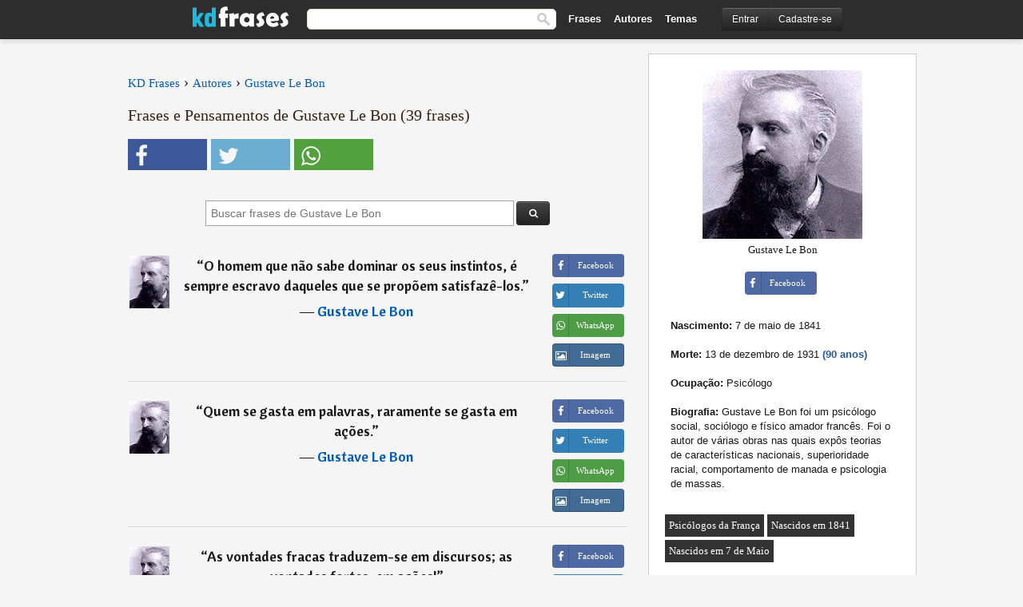

--- FILE ---
content_type: text/html; charset=UTF-8
request_url: https://kdfrases.com/autor/gustave-le-bon/
body_size: 10022
content:
<!DOCTYPE html>
<html lang="pt-br" xml:lang="pt-br"><head>
<meta http-equiv="content-type" content="text/html; charset=UTF-8"> 

  <title>Frases de Gustave Le Bon - KD Frases</title>
  
  <meta name="description" content="Gustave Le Bon - Frases, citações, mensagens e pensamentos. As melhores frases e textos de Gustave Le Bon. Gustave Le Bon foi um psicólogo social, sociólogo e físico amador francês. Foi o autor de..." />

<link href="/css/basev2.5.3.css" media="screen" rel="stylesheet" type="text/css" />  
  <meta property="og:title" content="Frases e Pensamentos de Gustave Le Bon" />
  <meta property="og:type" content="article" />
  <meta property="og:site_name" content="KD Frases" />
  <meta property="og:description" content="Coletânea de frases e citações de Gustave Le Bon" />
  <meta property="og:image" content="https://kdfrases.com/imagens/gustave-le-bon.jpg" />
  <meta property="og:url" content="https://kdfrases.com/autor/gustave-le-bon" />  
  
  	
	
  <meta name="twitter:card" content="summary">
  <meta name="twitter:site" content="@kdfrases_site">
  <meta name="twitter:title" content="Frases e Pensamentos de Gustave Le Bon">
  <meta name="twitter:description" content="Coletânea de frases e citações de Gustave Le Bon">
  <meta name="twitter:image" content="https://kdfrases.com/imagens/gustave-le-bon.jpg">
  
  <meta property="fb:app_id" content="270442059728002"/>


  
  <link rel="apple-touch-icon" sizes="57x57" href="/apple-touch-icon-57x57.png?v=2016">
  <link rel="apple-touch-icon" sizes="60x60" href="/apple-touch-icon-60x60.png?v=2016">
  <link rel="apple-touch-icon" sizes="72x72" href="/apple-touch-icon-72x72.png?v=2016">
  <link rel="apple-touch-icon" sizes="76x76" href="/apple-touch-icon-76x76.png?v=2016">
  <link rel="apple-touch-icon" sizes="114x114" href="/apple-touch-icon-114x114.png?v=2016">
  <link rel="apple-touch-icon" sizes="120x120" href="/apple-touch-icon-120x120.png?v=2016">
  <link rel="apple-touch-icon" sizes="144x144" href="/apple-touch-icon-144x144.png?v=2016">
  <link rel="apple-touch-icon" sizes="152x152" href="/apple-touch-icon-152x152.png?v=2016">
  <link rel="apple-touch-icon" sizes="180x180" href="/apple-touch-icon-180x180.png?v=2016">
  <link rel="icon" type="image/png" href="/favicon-32x32.png?v=2016" sizes="32x32">
  <link rel="icon" type="image/png" href="/android-chrome-192x192.png?v=2016" sizes="192x192">
  <link rel="icon" type="image/png" href="/favicon-96x96.png?v=2016" sizes="96x96">
  <link rel="icon" type="image/png" href="/favicon-16x16.png?v=2016" sizes="16x16">
  <link rel="manifest" href="/manifest.json?v=2016">
  <link rel="mask-icon" href="/safari-pinned-tab.svg?v=2016" color="#5bbad5">
  <link rel="shortcut icon" href="/favicon.ico?v=2016">
  <meta name="apple-mobile-web-app-title" content="KD Frases">
  <meta name="application-name" content="KD Frases">
  <meta name="msapplication-TileColor" content="#2b5797">
  <meta name="msapplication-TileImage" content="/mstile-144x144.png?v=2016">
  <meta name="theme-color" content="#ffffff">
  
  <meta name="p:domain_verify" content="9efad8d0f0e34256979662773715f374"/>

   
   <meta name="viewport" content="width=device-width, initial-scale=1, maximum-scale=1">
   
<script async src="https://www.googletagmanager.com/gtag/js?id=G-M09M020TWN"></script>
<script>
  window.dataLayer = window.dataLayer || [];
  function gtag(){dataLayer.push(arguments);}
  gtag('js', new Date());

  gtag('config', 'G-M09M020TWN');
</script>

<link rel="canonical" href="https://kdfrases.com/autor/gustave-le-bon" />
<link rel="next" href="https://kdfrases.com/autor/gustave-le-bon/2">
<script async src="https://pagead2.googlesyndication.com/pagead/js/adsbygoogle.js?client=ca-pub-6631402814758980"
     crossorigin="anonymous"></script>


</head>

<body>
<div class="content">

  <div id="tbar_w">
	<div class="uitext" id="siteheader">

<div class="shwrapper">	


<div id="logo">
<a href="/">

<img alt="KD Frases - Frases, Pensamentos e Citações" src="/img/kdf_v2.svg" width="120" height="36">

</a>
</div>
<div id="sitesearch">
<form accept-charset="UTF-8" action="/frases/" method="get" name="headerSearchForm">
<div class="auto_complete_field_wrapper">
<input class="greyText" id="sitesearch_field" name="q" type="text" autocomplete="off">        
<input type="hidden" name="t" value="1">

</div>
<button id="mainsearchbtn" type="submit"><img alt="Buscar Frases" src="/img/mg.png" title="Buscar Frases"  width="16" height="16"></button>
</form>
</div>

<ul class="nav" id="sitenav">
<li>
<a href="/frases-selecionadas" class="navlink" id="quotesli">Frases</a>
</li>
<li>
<a href="/autores/" class="navlink" id="authorsli">Autores</a>
</li>

<li>
<a href="/temas/" class="navlink" id="topicsli">Temas</a>
</li>

</ul>

<div class="loginbar">
<div class="ubtn-group" id="lbsearch"><a href="/frases/" class="ubtn ubtn-inverse"> <i class="icon-search icon-white nbarbtn"></i></a></div><div class="ubtn-group" id="lbmore"><a href="#showmore" class="ubtn ubtn-inverse"> <i class="icon-menu icon-white nbarbtn"></i></a></div><div class="ubtn-group" id="lubtn"><a href="/login" class="ubtn ubtn-inverse"> <i class="icon-user icon-white nbarbtn"></i></a></div><div class="ubtn-group">
<a rel="nofollow" href="/login" class="ubtn ubtn-inverse" id="lbloginbtn"> Entrar</a><a rel="nofollow" href="/registrar" class="ubtn ubtn-inverse" id="lbregisterbtn"> Cadastre-se</a></div>
</div>



</div>
</div>

</div>
 



  <div class="mainContentContainer ">
  
    
    <div class="mainContent">
      

      <div class="mainContentFloat">


<div class="leftContainer">
	<br />
	
	
	
	<div id="breadcrumbs"><ol itemscope itemtype="http://schema.org/BreadcrumbList" class="obdc"><li itemprop="itemListElement" itemscope itemtype="http://schema.org/ListItem"><a itemprop="item" href="/"><span itemprop="name">KD Frases</span></a><meta itemprop="position" content="1" /></li><li class="bdcsp"> › </li><li itemprop="itemListElement" itemscope itemtype="http://schema.org/ListItem"><a itemprop="item" href="/autores"><span itemprop="name">Autores</span></a><meta itemprop="position" content="2" /></li><li class="bdcsp"> › </li><li itemprop="itemListElement" itemscope itemtype="http://schema.org/ListItem"><a itemprop="item" href="/autor/gustave-le-bon"><span itemprop="name">Gustave Le Bon</span></a><meta itemprop="position" content="3" /></li></ol></div><h1>Frases e Pensamentos de Gustave Le Bon (39 frases)</h1><div class="search_social"><div class="fb_share"><button class="socialBtn square share_btn sbtn2" data-url="https://www.facebook.com/sharer/sharer.php?u=https://kdfrases.com/autor/gustave-le-bon"><i class="fa-facebook fa sb2"></i><span></span></button></div><div class="tweet_share"><button class="socialBtn square share_btn sbtn2" data-url="https://twitter.com/intent/tweet?original_referer=https://kdfrases.com/autor/gustave-le-bon&amp;text=Frases+de+Gustave+Le+Bon&amp;url=https://kdfrases.com/autor/gustave-le-bon"><i class="fa-twitter fa sb2"></i><span></span></button></div><div class="wapp_share"><button class="socialBtn square share_btn sbtn2"  data-url="https://api.whatsapp.com/send?text=Frases de Gustave Le Bon - https://kdfrases.com/autor/gustave-le-bon"><i class="fa-wapp fa sb2"></i><span></span></button></div></div><br><br>			
	<div class="tcenter">				
<form accept-charset="UTF-8" method="get" name="headerSearchForm2" id="sea_form">
 <input class="asearch" name="q" id="qquery" type="text" placeholder="Buscar frases de Gustave Le Bon"> 
 <div class="ubtn-group seauthor"><button class="ubtn ubtn-inverse sabtn" id="sea_btn"> <i class="icon-search icon-white "></i></button></div>
<br /><br />
</form>
<script>
var form = document.getElementById("sea_form");document.getElementById("sea_btn").addEventListener("click", function () {form.submit();});
</script>
</div>		
<div class="quotes"><div class="quote"><div class="quoteDetails"><table><tbody><tr><td class="qd_td"><a href="/autor/gustave-le-bon"><picture><source type="image/webp" srcset="/img/1.webp" data-srcset="/webp/imagens/gustave-le-bon-s1.webp 1x, /webp/imagens/gustave-le-bon-s1@2x.webp 2x"><source type="image/jpeg" srcset="/img/1.png" data-srcset="/imagens/gustave-le-bon-s1.jpg 1x, /imagens/gustave-le-bon-s1@2x.jpg 2x"><img src="/img/1.png" class="lazy" alt="Gustave Le Bon"  data-src="/imagens/gustave-le-bon-s1.jpg" data-srcset="/imagens/gustave-le-bon-s1@2x.jpg 2x" width="50" height="66" /></picture></a></td><td class="swidth"><div class="quoteText2">“<a href="/frase/102744" class="qlink">O homem que não sabe dominar os seus instintos, é sempre escravo daqueles que se propõem satisfazê-los.</a>” <br><div class="qauthor">  ― <a href="/autor/gustave-le-bon">Gustave Le Bon</a></div></div></td></tr></tbody></table></div><div class="action"><div class="acdblock"><div class="abtndiv"><button data-url="https://www.facebook.com/sharer/sharer.php?u=https://kdfrases.com/frase/102744" class="btn btn-block btn-social btn-xs btn-facebook share_btn sbtn1" > <span class="fa fa-facebook"></span><span>Facebook</span></button></div><div class="abtndiv"><button data-url="https://twitter.com/intent/tweet?original_referer=https://kdfrases.com/frase/102744&amp;text=O+homem+que+n%C3%A3o+sabe+dominar+os+seus+instintos%2C+%C3%A9+sempre+escravo+daqueles+que+se+prop%C3%B5em+satisfaz%C3%AA-los.&amp;url=https://kdfrases.com/frase/102744" class="btn btn-block btn-social btn-xs btn-twitter share_btn sbtn1"> <span class="fa fa-twitter"></span><span>Twitter</span></button></div><div class="wappbtn abtndiv"><button class="btn btn-block btn-social btn-xs btn-wapp share_btn sbtn1" data-url="https://api.whatsapp.com/send?text=O homem que não sabe dominar os seus instintos, é sempre escravo daqueles que se propõem satisfazê-los. - Gustave Le Bon - https://kdfrases.com/frase/102744"> <span class="fa fa-wapp"></span><span>WhatsApp</span></button></div><div class="abtndiv"><a href="/frase/102744" class="btn btn-block btn-social btn-xs btn-img"> <span class="fa fa-img"></span><div class="abtnlabel">Imagem</div></a></div></div></div></div><div class="quote"><div class="quoteDetails"><table><tbody><tr><td class="qd_td"><a href="/autor/gustave-le-bon"><picture><source type="image/webp" srcset="/img/1.webp" data-srcset="/webp/imagens/gustave-le-bon-s1.webp 1x, /webp/imagens/gustave-le-bon-s1@2x.webp 2x"><source type="image/jpeg" srcset="/img/1.png" data-srcset="/imagens/gustave-le-bon-s1.jpg 1x, /imagens/gustave-le-bon-s1@2x.jpg 2x"><img src="/img/1.png" class="lazy" alt="Gustave Le Bon"  data-src="/imagens/gustave-le-bon-s1.jpg" data-srcset="/imagens/gustave-le-bon-s1@2x.jpg 2x" width="50" height="66" /></picture></a></td><td class="swidth"><div class="quoteText2">“<a href="/frase/102742" class="qlink">Quem se gasta em palavras, raramente se gasta em ações.</a>” <br><div class="qauthor">  ― <a href="/autor/gustave-le-bon">Gustave Le Bon</a></div></div></td></tr></tbody></table></div><div class="action"><div class="acdblock"><div class="abtndiv"><button data-url="https://www.facebook.com/sharer/sharer.php?u=https://kdfrases.com/frase/102742" class="btn btn-block btn-social btn-xs btn-facebook share_btn sbtn1" > <span class="fa fa-facebook"></span><span>Facebook</span></button></div><div class="abtndiv"><button data-url="https://twitter.com/intent/tweet?original_referer=https://kdfrases.com/frase/102742&amp;text=Quem+se+gasta+em+palavras%2C+raramente+se+gasta+em+a%C3%A7%C3%B5es.&amp;url=https://kdfrases.com/frase/102742" class="btn btn-block btn-social btn-xs btn-twitter share_btn sbtn1"> <span class="fa fa-twitter"></span><span>Twitter</span></button></div><div class="wappbtn abtndiv"><button class="btn btn-block btn-social btn-xs btn-wapp share_btn sbtn1" data-url="https://api.whatsapp.com/send?text=Quem se gasta em palavras, raramente se gasta em ações. - Gustave Le Bon - https://kdfrases.com/frase/102742"> <span class="fa fa-wapp"></span><span>WhatsApp</span></button></div><div class="abtndiv"><a href="/frase/102742" class="btn btn-block btn-social btn-xs btn-img"> <span class="fa fa-img"></span><div class="abtnlabel">Imagem</div></a></div></div></div></div><div class="quote"><div class="quoteDetails"><table><tbody><tr><td class="qd_td"><a href="/autor/gustave-le-bon"><picture><source type="image/webp" srcset="/img/1.webp" data-srcset="/webp/imagens/gustave-le-bon-s1.webp 1x, /webp/imagens/gustave-le-bon-s1@2x.webp 2x"><source type="image/jpeg" srcset="/img/1.png" data-srcset="/imagens/gustave-le-bon-s1.jpg 1x, /imagens/gustave-le-bon-s1@2x.jpg 2x"><img src="/img/1.png" class="lazy" alt="Gustave Le Bon"  data-src="/imagens/gustave-le-bon-s1.jpg" data-srcset="/imagens/gustave-le-bon-s1@2x.jpg 2x" width="50" height="66" /></picture></a></td><td class="swidth"><div class="quoteText2">“<a href="/frase/102766" class="qlink">As vontades fracas traduzem-se em discursos; as vontades fortes, em ações!</a>” <br><div class="qauthor">  ― <a href="/autor/gustave-le-bon">Gustave Le Bon</a></div></div></td></tr></tbody></table></div><div class="action"><div class="acdblock"><div class="abtndiv"><button data-url="https://www.facebook.com/sharer/sharer.php?u=https://kdfrases.com/frase/102766" class="btn btn-block btn-social btn-xs btn-facebook share_btn sbtn1" > <span class="fa fa-facebook"></span><span>Facebook</span></button></div><div class="abtndiv"><button data-url="https://twitter.com/intent/tweet?original_referer=https://kdfrases.com/frase/102766&amp;text=As+vontades+fracas+traduzem-se+em+discursos%3B+as+vontades+fortes%2C+em+a%C3%A7%C3%B5es%21&amp;url=https://kdfrases.com/frase/102766" class="btn btn-block btn-social btn-xs btn-twitter share_btn sbtn1"> <span class="fa fa-twitter"></span><span>Twitter</span></button></div><div class="wappbtn abtndiv"><button class="btn btn-block btn-social btn-xs btn-wapp share_btn sbtn1" data-url="https://api.whatsapp.com/send?text=As vontades fracas traduzem-se em discursos; as vontades fortes, em ações! - Gustave Le Bon - https://kdfrases.com/frase/102766"> <span class="fa fa-wapp"></span><span>WhatsApp</span></button></div><div class="abtndiv"><a href="/frase/102766" class="btn btn-block btn-social btn-xs btn-img"> <span class="fa fa-img"></span><div class="abtnlabel">Imagem</div></a></div></div></div></div><div class="quote"><div class="quoteDetails"><table><tbody><tr><td class="qd_td"><a href="/autor/gustave-le-bon"><picture><source type="image/webp" srcset="/img/1.webp" data-srcset="/webp/imagens/gustave-le-bon-s1.webp 1x, /webp/imagens/gustave-le-bon-s1@2x.webp 2x"><source type="image/jpeg" srcset="/img/1.png" data-srcset="/imagens/gustave-le-bon-s1.jpg 1x, /imagens/gustave-le-bon-s1@2x.jpg 2x"><img src="/img/1.png" class="lazy" alt="Gustave Le Bon"  data-src="/imagens/gustave-le-bon-s1.jpg" data-srcset="/imagens/gustave-le-bon-s1@2x.jpg 2x" width="50" height="66" /></picture></a></td><td class="swidth"><div class="quoteText2">“<a href="/frase/102747" class="qlink">Um ditador não passa de uma ficção. Na verdade, o seu poder dissemina-se entre numerosos subditadores anônimos e irresponsáveis cuja tirania e corrupção não tardam a tornar-se insuportáveis.</a>” <br><div class="qauthor">  ― <a href="/autor/gustave-le-bon">Gustave Le Bon</a></div></div></td></tr></tbody></table></div><div class="action"><div class="acdblock"><div class="abtndiv"><button data-url="https://www.facebook.com/sharer/sharer.php?u=https://kdfrases.com/frase/102747" class="btn btn-block btn-social btn-xs btn-facebook share_btn sbtn1" > <span class="fa fa-facebook"></span><span>Facebook</span></button></div><div class="abtndiv"><button data-url="https://twitter.com/intent/tweet?original_referer=https://kdfrases.com/frase/102747&amp;text=Um+ditador+n%C3%A3o+passa+de+uma+fic%C3%A7%C3%A3o.+Na+verdade%2C+o+seu+poder+dissemina-se+entre+numerosos+subditadores+an%C3%B4nimos+e+irrespons%C3%A1veis+cuja+tirania+e+corrup%C3%A7%C3%A3o+n%C3%A3o+tardam+a+tornar-se+insuport%C3%A1veis.&amp;url=https://kdfrases.com/frase/102747" class="btn btn-block btn-social btn-xs btn-twitter share_btn sbtn1"> <span class="fa fa-twitter"></span><span>Twitter</span></button></div><div class="wappbtn abtndiv"><button class="btn btn-block btn-social btn-xs btn-wapp share_btn sbtn1" data-url="https://api.whatsapp.com/send?text=Um ditador não passa de uma ficção. Na verdade, o seu poder dissemina-se entre numerosos subditadores anônimos e irresponsáveis cuja tirania e corrupção não tardam a tornar-se insuportáveis. - Gustave Le Bon - https://kdfrases.com/frase/102747"> <span class="fa fa-wapp"></span><span>WhatsApp</span></button></div><div class="abtndiv"><a href="/frase/102747" class="btn btn-block btn-social btn-xs btn-img"> <span class="fa fa-img"></span><div class="abtnlabel">Imagem</div></a></div></div></div></div><div class="quote"><div class="quoteDetails"><table><tbody><tr><td class="qd_td"><a href="/autor/gustave-le-bon"><picture><source type="image/webp" srcset="/img/1.webp" data-srcset="/webp/imagens/gustave-le-bon-s1.webp 1x, /webp/imagens/gustave-le-bon-s1@2x.webp 2x"><source type="image/jpeg" srcset="/img/1.png" data-srcset="/imagens/gustave-le-bon-s1.jpg 1x, /imagens/gustave-le-bon-s1@2x.jpg 2x"><img src="/img/1.png" class="lazy" alt="Gustave Le Bon"  data-src="/imagens/gustave-le-bon-s1.jpg" data-srcset="/imagens/gustave-le-bon-s1@2x.jpg 2x" width="50" height="66" /></picture></a></td><td class="swidth"><div class="quoteText2">“<a href="/frase/137336" class="qlink">É bastante fácil fazer surgir sentimentos na alma das multidões, mas é dificílimo refreá-los. Desenvolvendo-se, convertem-se em forças que não é possível dominar.</a>” <br><div class="qauthor">  ― <a href="/autor/gustave-le-bon">Gustave Le Bon</a></div></div></td></tr></tbody></table></div><div class="action"><div class="acdblock"><div class="abtndiv"><button data-url="https://www.facebook.com/sharer/sharer.php?u=https://kdfrases.com/frase/137336" class="btn btn-block btn-social btn-xs btn-facebook share_btn sbtn1" > <span class="fa fa-facebook"></span><span>Facebook</span></button></div><div class="abtndiv"><button data-url="https://twitter.com/intent/tweet?original_referer=https://kdfrases.com/frase/137336&amp;text=%C3%89+bastante+f%C3%A1cil+fazer+surgir+sentimentos+na+alma+das+multid%C3%B5es%2C+mas+%C3%A9+dific%C3%ADlimo+refre%C3%A1-los.+Desenvolvendo-se%2C+convertem-se+em+for%C3%A7as+que+n%C3%A3o+%C3%A9+poss%C3%ADvel+dominar.&amp;url=https://kdfrases.com/frase/137336" class="btn btn-block btn-social btn-xs btn-twitter share_btn sbtn1"> <span class="fa fa-twitter"></span><span>Twitter</span></button></div><div class="wappbtn abtndiv"><button class="btn btn-block btn-social btn-xs btn-wapp share_btn sbtn1" data-url="https://api.whatsapp.com/send?text=É bastante fácil fazer surgir sentimentos na alma das multidões, mas é dificílimo refreá-los. Desenvolvendo-se, convertem-se em forças que não é possível dominar. - Gustave Le Bon - https://kdfrases.com/frase/137336"> <span class="fa fa-wapp"></span><span>WhatsApp</span></button></div><div class="abtndiv"><a href="/frase/137336" class="btn btn-block btn-social btn-xs btn-img"> <span class="fa fa-img"></span><div class="abtnlabel">Imagem</div></a></div></div></div></div><div class="quote"><div class="quoteDetails"><table><tbody><tr><td class="qd_td"><a href="/autor/gustave-le-bon"><picture><source type="image/webp" srcset="/img/1.webp" data-srcset="/webp/imagens/gustave-le-bon-s1.webp 1x, /webp/imagens/gustave-le-bon-s1@2x.webp 2x"><source type="image/jpeg" srcset="/img/1.png" data-srcset="/imagens/gustave-le-bon-s1.jpg 1x, /imagens/gustave-le-bon-s1@2x.jpg 2x"><img src="/img/1.png" class="lazy" alt="Gustave Le Bon"  data-src="/imagens/gustave-le-bon-s1.jpg" data-srcset="/imagens/gustave-le-bon-s1@2x.jpg 2x" width="50" height="66" /></picture></a></td><td class="swidth"><div class="quoteText2">“<a href="/frase/102754" class="qlink">Muitas pessoas são dotadas de razão, muito poucas de bom senso.</a>” <br><div class="qauthor">  ― <a href="/autor/gustave-le-bon">Gustave Le Bon</a></div></div></td></tr></tbody></table></div><div class="action"><div class="acdblock"><div class="abtndiv"><button data-url="https://www.facebook.com/sharer/sharer.php?u=https://kdfrases.com/frase/102754" class="btn btn-block btn-social btn-xs btn-facebook share_btn sbtn1" > <span class="fa fa-facebook"></span><span>Facebook</span></button></div><div class="abtndiv"><button data-url="https://twitter.com/intent/tweet?original_referer=https://kdfrases.com/frase/102754&amp;text=Muitas+pessoas+s%C3%A3o+dotadas+de+raz%C3%A3o%2C+muito+poucas+de+bom+senso.&amp;url=https://kdfrases.com/frase/102754" class="btn btn-block btn-social btn-xs btn-twitter share_btn sbtn1"> <span class="fa fa-twitter"></span><span>Twitter</span></button></div><div class="wappbtn abtndiv"><button class="btn btn-block btn-social btn-xs btn-wapp share_btn sbtn1" data-url="https://api.whatsapp.com/send?text=Muitas pessoas são dotadas de razão, muito poucas de bom senso. - Gustave Le Bon - https://kdfrases.com/frase/102754"> <span class="fa fa-wapp"></span><span>WhatsApp</span></button></div><div class="abtndiv"><a href="/frase/102754" class="btn btn-block btn-social btn-xs btn-img"> <span class="fa fa-img"></span><div class="abtnlabel">Imagem</div></a></div></div></div></div><div class="quote"><div class="quoteDetails"><table><tbody><tr><td class="qd_td"><a href="/autor/gustave-le-bon"><picture><source type="image/webp" srcset="/img/1.webp" data-srcset="/webp/imagens/gustave-le-bon-s1.webp 1x, /webp/imagens/gustave-le-bon-s1@2x.webp 2x"><source type="image/jpeg" srcset="/img/1.png" data-srcset="/imagens/gustave-le-bon-s1.jpg 1x, /imagens/gustave-le-bon-s1@2x.jpg 2x"><img src="/img/1.png" class="lazy" alt="Gustave Le Bon"  data-src="/imagens/gustave-le-bon-s1.jpg" data-srcset="/imagens/gustave-le-bon-s1@2x.jpg 2x" width="50" height="66" /></picture></a></td><td class="swidth"><div class="quoteText2">“<a href="/frase/102746" class="qlink">Em muitas pessoas a palavra antecede o pensamento, sabem apenas o que pensam depois de terem ouvido o que dizem.</a>” <br><div class="qauthor">  ― <a href="/autor/gustave-le-bon">Gustave Le Bon</a></div></div></td></tr></tbody></table></div><div class="action"><div class="acdblock"><div class="abtndiv"><button data-url="https://www.facebook.com/sharer/sharer.php?u=https://kdfrases.com/frase/102746" class="btn btn-block btn-social btn-xs btn-facebook share_btn sbtn1" > <span class="fa fa-facebook"></span><span>Facebook</span></button></div><div class="abtndiv"><button data-url="https://twitter.com/intent/tweet?original_referer=https://kdfrases.com/frase/102746&amp;text=Em+muitas+pessoas+a+palavra+antecede+o+pensamento%2C+sabem+apenas+o+que+pensam+depois+de+terem+ouvido+o+que+dizem.&amp;url=https://kdfrases.com/frase/102746" class="btn btn-block btn-social btn-xs btn-twitter share_btn sbtn1"> <span class="fa fa-twitter"></span><span>Twitter</span></button></div><div class="wappbtn abtndiv"><button class="btn btn-block btn-social btn-xs btn-wapp share_btn sbtn1" data-url="https://api.whatsapp.com/send?text=Em muitas pessoas a palavra antecede o pensamento, sabem apenas o que pensam depois de terem ouvido o que dizem. - Gustave Le Bon - https://kdfrases.com/frase/102746"> <span class="fa fa-wapp"></span><span>WhatsApp</span></button></div><div class="abtndiv"><a href="/frase/102746" class="btn btn-block btn-social btn-xs btn-img"> <span class="fa fa-img"></span><div class="abtnlabel">Imagem</div></a></div></div></div></div><div class="quote"><div class="quoteDetails"><table><tbody><tr><td class="qd_td"><a href="/autor/gustave-le-bon"><picture><source type="image/webp" srcset="/img/1.webp" data-srcset="/webp/imagens/gustave-le-bon-s1.webp 1x, /webp/imagens/gustave-le-bon-s1@2x.webp 2x"><source type="image/jpeg" srcset="/img/1.png" data-srcset="/imagens/gustave-le-bon-s1.jpg 1x, /imagens/gustave-le-bon-s1@2x.jpg 2x"><img src="/img/1.png" class="lazy" alt="Gustave Le Bon"  data-src="/imagens/gustave-le-bon-s1.jpg" data-srcset="/imagens/gustave-le-bon-s1@2x.jpg 2x" width="50" height="66" /></picture></a></td><td class="swidth"><div class="quoteText2">“<a href="/frase/102749" class="qlink">Tenha em mente pensamentos elevados, eles contribuirão para formar a sua personalidade.</a>” <br><div class="qauthor">  ― <a href="/autor/gustave-le-bon">Gustave Le Bon</a></div></div></td></tr></tbody></table></div><div class="action"><div class="acdblock"><div class="abtndiv"><button data-url="https://www.facebook.com/sharer/sharer.php?u=https://kdfrases.com/frase/102749" class="btn btn-block btn-social btn-xs btn-facebook share_btn sbtn1" > <span class="fa fa-facebook"></span><span>Facebook</span></button></div><div class="abtndiv"><button data-url="https://twitter.com/intent/tweet?original_referer=https://kdfrases.com/frase/102749&amp;text=Tenha+em+mente+pensamentos+elevados%2C+eles+contribuir%C3%A3o+para+formar+a+sua+personalidade.&amp;url=https://kdfrases.com/frase/102749" class="btn btn-block btn-social btn-xs btn-twitter share_btn sbtn1"> <span class="fa fa-twitter"></span><span>Twitter</span></button></div><div class="wappbtn abtndiv"><button class="btn btn-block btn-social btn-xs btn-wapp share_btn sbtn1" data-url="https://api.whatsapp.com/send?text=Tenha em mente pensamentos elevados, eles contribuirão para formar a sua personalidade. - Gustave Le Bon - https://kdfrases.com/frase/102749"> <span class="fa fa-wapp"></span><span>WhatsApp</span></button></div><div class="abtndiv"><a href="/frase/102749" class="btn btn-block btn-social btn-xs btn-img"> <span class="fa fa-img"></span><div class="abtnlabel">Imagem</div></a></div></div></div></div><div class="quote"><div class="quoteDetails"><table><tbody><tr><td class="qd_td"><a href="/autor/gustave-le-bon"><picture><source type="image/webp" srcset="/img/1.webp" data-srcset="/webp/imagens/gustave-le-bon-s1.webp 1x, /webp/imagens/gustave-le-bon-s1@2x.webp 2x"><source type="image/jpeg" srcset="/img/1.png" data-srcset="/imagens/gustave-le-bon-s1.jpg 1x, /imagens/gustave-le-bon-s1@2x.jpg 2x"><img src="/img/1.png" class="lazy" alt="Gustave Le Bon"  data-src="/imagens/gustave-le-bon-s1.jpg" data-srcset="/imagens/gustave-le-bon-s1@2x.jpg 2x" width="50" height="66" /></picture></a></td><td class="swidth"><div class="quoteText2">“<a href="/frase/102743" class="qlink">Muitos são os homens que falam de liberdade, mas poucos são os que não passam a vida a construir amarras.</a>” <br><div class="qauthor">  ― <a href="/autor/gustave-le-bon">Gustave Le Bon</a></div></div></td></tr></tbody></table></div><div class="action"><div class="acdblock"><div class="abtndiv"><button data-url="https://www.facebook.com/sharer/sharer.php?u=https://kdfrases.com/frase/102743" class="btn btn-block btn-social btn-xs btn-facebook share_btn sbtn1" > <span class="fa fa-facebook"></span><span>Facebook</span></button></div><div class="abtndiv"><button data-url="https://twitter.com/intent/tweet?original_referer=https://kdfrases.com/frase/102743&amp;text=Muitos+s%C3%A3o+os+homens+que+falam+de+liberdade%2C+mas+poucos+s%C3%A3o+os+que+n%C3%A3o+passam+a+vida+a+construir+amarras.&amp;url=https://kdfrases.com/frase/102743" class="btn btn-block btn-social btn-xs btn-twitter share_btn sbtn1"> <span class="fa fa-twitter"></span><span>Twitter</span></button></div><div class="wappbtn abtndiv"><button class="btn btn-block btn-social btn-xs btn-wapp share_btn sbtn1" data-url="https://api.whatsapp.com/send?text=Muitos são os homens que falam de liberdade, mas poucos são os que não passam a vida a construir amarras. - Gustave Le Bon - https://kdfrases.com/frase/102743"> <span class="fa fa-wapp"></span><span>WhatsApp</span></button></div><div class="abtndiv"><a href="/frase/102743" class="btn btn-block btn-social btn-xs btn-img"> <span class="fa fa-img"></span><div class="abtnlabel">Imagem</div></a></div></div></div></div><div class="quote"><div class="quoteDetails"><table><tbody><tr><td class="qd_td"><a href="/autor/gustave-le-bon"><picture><source type="image/webp" srcset="/img/1.webp" data-srcset="/webp/imagens/gustave-le-bon-s1.webp 1x, /webp/imagens/gustave-le-bon-s1@2x.webp 2x"><source type="image/jpeg" srcset="/img/1.png" data-srcset="/imagens/gustave-le-bon-s1.jpg 1x, /imagens/gustave-le-bon-s1@2x.jpg 2x"><img src="/img/1.png" class="lazy" alt="Gustave Le Bon"  data-src="/imagens/gustave-le-bon-s1.jpg" data-srcset="/imagens/gustave-le-bon-s1@2x.jpg 2x" width="50" height="66" /></picture></a></td><td class="swidth"><div class="quoteText2">“<a href="/frase/102764" class="qlink">A educação do caráter não se faz por meio dos livros.</a>” <br><div class="qauthor">  ― <a href="/autor/gustave-le-bon">Gustave Le Bon</a></div></div></td></tr></tbody></table></div><div class="action"><div class="acdblock"><div class="abtndiv"><button data-url="https://www.facebook.com/sharer/sharer.php?u=https://kdfrases.com/frase/102764" class="btn btn-block btn-social btn-xs btn-facebook share_btn sbtn1" > <span class="fa fa-facebook"></span><span>Facebook</span></button></div><div class="abtndiv"><button data-url="https://twitter.com/intent/tweet?original_referer=https://kdfrases.com/frase/102764&amp;text=A+educa%C3%A7%C3%A3o+do+car%C3%A1ter+n%C3%A3o+se+faz+por+meio+dos+livros.&amp;url=https://kdfrases.com/frase/102764" class="btn btn-block btn-social btn-xs btn-twitter share_btn sbtn1"> <span class="fa fa-twitter"></span><span>Twitter</span></button></div><div class="wappbtn abtndiv"><button class="btn btn-block btn-social btn-xs btn-wapp share_btn sbtn1" data-url="https://api.whatsapp.com/send?text=A educação do caráter não se faz por meio dos livros. - Gustave Le Bon - https://kdfrases.com/frase/102764"> <span class="fa fa-wapp"></span><span>WhatsApp</span></button></div><div class="abtndiv"><a href="/frase/102764" class="btn btn-block btn-social btn-xs btn-img"> <span class="fa fa-img"></span><div class="abtnlabel">Imagem</div></a></div></div></div></div><div class="quote"><div class="quoteDetails"><table><tbody><tr><td class="qd_td"><a href="/autor/gustave-le-bon"><picture><source type="image/webp" srcset="/img/1.webp" data-srcset="/webp/imagens/gustave-le-bon-s1.webp 1x, /webp/imagens/gustave-le-bon-s1@2x.webp 2x"><source type="image/jpeg" srcset="/img/1.png" data-srcset="/imagens/gustave-le-bon-s1.jpg 1x, /imagens/gustave-le-bon-s1@2x.jpg 2x"><img src="/img/1.png" class="lazy" alt="Gustave Le Bon"  data-src="/imagens/gustave-le-bon-s1.jpg" data-srcset="/imagens/gustave-le-bon-s1@2x.jpg 2x" width="50" height="66" /></picture></a></td><td class="swidth"><div class="quoteText2">“<a href="/frase/102762" class="qlink">A inteligência sabe por em evidência verdades gerais e eternas. A sensibilidade cria verdades particulares e momentâneas.</a>” <br><div class="qauthor">  ― <a href="/autor/gustave-le-bon">Gustave Le Bon</a></div></div></td></tr></tbody></table></div><div class="action"><div class="acdblock"><div class="abtndiv"><button data-url="https://www.facebook.com/sharer/sharer.php?u=https://kdfrases.com/frase/102762" class="btn btn-block btn-social btn-xs btn-facebook share_btn sbtn1" > <span class="fa fa-facebook"></span><span>Facebook</span></button></div><div class="abtndiv"><button data-url="https://twitter.com/intent/tweet?original_referer=https://kdfrases.com/frase/102762&amp;text=A+intelig%C3%AAncia+sabe+por+em+evid%C3%AAncia+verdades+gerais+e+eternas.+A+sensibilidade+cria+verdades+particulares+e+moment%C3%A2neas.&amp;url=https://kdfrases.com/frase/102762" class="btn btn-block btn-social btn-xs btn-twitter share_btn sbtn1"> <span class="fa fa-twitter"></span><span>Twitter</span></button></div><div class="wappbtn abtndiv"><button class="btn btn-block btn-social btn-xs btn-wapp share_btn sbtn1" data-url="https://api.whatsapp.com/send?text=A inteligência sabe por em evidência verdades gerais e eternas. A sensibilidade cria verdades particulares e momentâneas. - Gustave Le Bon - https://kdfrases.com/frase/102762"> <span class="fa fa-wapp"></span><span>WhatsApp</span></button></div><div class="abtndiv"><a href="/frase/102762" class="btn btn-block btn-social btn-xs btn-img"> <span class="fa fa-img"></span><div class="abtnlabel">Imagem</div></a></div></div></div></div><div class="quote"><div class="quoteDetails"><table><tbody><tr><td class="qd_td"><a href="/autor/gustave-le-bon"><picture><source type="image/webp" srcset="/img/1.webp" data-srcset="/webp/imagens/gustave-le-bon-s1.webp 1x, /webp/imagens/gustave-le-bon-s1@2x.webp 2x"><source type="image/jpeg" srcset="/img/1.png" data-srcset="/imagens/gustave-le-bon-s1.jpg 1x, /imagens/gustave-le-bon-s1@2x.jpg 2x"><img src="/img/1.png" class="lazy" alt="Gustave Le Bon"  data-src="/imagens/gustave-le-bon-s1.jpg" data-srcset="/imagens/gustave-le-bon-s1@2x.jpg 2x" width="50" height="66" /></picture></a></td><td class="swidth"><div class="quoteText2">“<a href="/frase/149834" class="qlink">As ideias que arrastam os povos não passam, geralmente, de ilusórios fantasmas; todavia, quando estes fantasmas contendem, devastam o mundo e cavam abismos de ruínas e de desolação.</a>” <br><div class="qauthor">  ― <a href="/autor/gustave-le-bon">Gustave Le Bon</a></div></div></td></tr></tbody></table></div><div class="action"><div class="acdblock"><div class="abtndiv"><button data-url="https://www.facebook.com/sharer/sharer.php?u=https://kdfrases.com/frase/149834" class="btn btn-block btn-social btn-xs btn-facebook share_btn sbtn1" > <span class="fa fa-facebook"></span><span>Facebook</span></button></div><div class="abtndiv"><button data-url="https://twitter.com/intent/tweet?original_referer=https://kdfrases.com/frase/149834&amp;text=As+ideias+que+arrastam+os+povos+n%C3%A3o+passam%2C+geralmente%2C+de+ilus%C3%B3rios+fantasmas%3B+todavia%2C+quando+estes+fantasmas+contendem%2C+devastam+o+mundo+e+cavam+abismos+de+ru%C3%ADnas+e+de+desola%C3%A7%C3%A3o.&amp;url=https://kdfrases.com/frase/149834" class="btn btn-block btn-social btn-xs btn-twitter share_btn sbtn1"> <span class="fa fa-twitter"></span><span>Twitter</span></button></div><div class="wappbtn abtndiv"><button class="btn btn-block btn-social btn-xs btn-wapp share_btn sbtn1" data-url="https://api.whatsapp.com/send?text=As ideias que arrastam os povos não passam, geralmente, de ilusórios fantasmas; todavia, quando estes fantasmas contendem, devastam o mundo e cavam abismos de ruínas e de desolação. - Gustave Le Bon - https://kdfrases.com/frase/149834"> <span class="fa fa-wapp"></span><span>WhatsApp</span></button></div><div class="abtndiv"><a href="/frase/149834" class="btn btn-block btn-social btn-xs btn-img"> <span class="fa fa-img"></span><div class="abtnlabel">Imagem</div></a></div></div></div></div><div class="quote"><div class="quoteDetails"><table><tbody><tr><td class="qd_td"><a href="/autor/gustave-le-bon"><picture><source type="image/webp" srcset="/img/1.webp" data-srcset="/webp/imagens/gustave-le-bon-s1.webp 1x, /webp/imagens/gustave-le-bon-s1@2x.webp 2x"><source type="image/jpeg" srcset="/img/1.png" data-srcset="/imagens/gustave-le-bon-s1.jpg 1x, /imagens/gustave-le-bon-s1@2x.jpg 2x"><img src="/img/1.png" class="lazy" alt="Gustave Le Bon"  data-src="/imagens/gustave-le-bon-s1.jpg" data-srcset="/imagens/gustave-le-bon-s1@2x.jpg 2x" width="50" height="66" /></picture></a></td><td class="swidth"><div class="quoteText2">“<a href="/frase/142867" class="qlink">As vontades débeis traduzem-se em palavras; as vontades fortes em atos.</a>” <br><div class="qauthor">  ― <a href="/autor/gustave-le-bon">Gustave Le Bon</a></div></div></td></tr></tbody></table></div><div class="action"><div class="acdblock"><div class="abtndiv"><button data-url="https://www.facebook.com/sharer/sharer.php?u=https://kdfrases.com/frase/142867" class="btn btn-block btn-social btn-xs btn-facebook share_btn sbtn1" > <span class="fa fa-facebook"></span><span>Facebook</span></button></div><div class="abtndiv"><button data-url="https://twitter.com/intent/tweet?original_referer=https://kdfrases.com/frase/142867&amp;text=As+vontades+d%C3%A9beis+traduzem-se+em+palavras%3B+as+vontades+fortes+em+atos.&amp;url=https://kdfrases.com/frase/142867" class="btn btn-block btn-social btn-xs btn-twitter share_btn sbtn1"> <span class="fa fa-twitter"></span><span>Twitter</span></button></div><div class="wappbtn abtndiv"><button class="btn btn-block btn-social btn-xs btn-wapp share_btn sbtn1" data-url="https://api.whatsapp.com/send?text=As vontades débeis traduzem-se em palavras; as vontades fortes em atos. - Gustave Le Bon - https://kdfrases.com/frase/142867"> <span class="fa fa-wapp"></span><span>WhatsApp</span></button></div><div class="abtndiv"><a href="/frase/142867" class="btn btn-block btn-social btn-xs btn-img"> <span class="fa fa-img"></span><div class="abtnlabel">Imagem</div></a></div></div></div></div><div class="quote"><div class="quoteDetails"><table><tbody><tr><td class="qd_td"><a href="/autor/gustave-le-bon"><picture><source type="image/webp" srcset="/img/1.webp" data-srcset="/webp/imagens/gustave-le-bon-s1.webp 1x, /webp/imagens/gustave-le-bon-s1@2x.webp 2x"><source type="image/jpeg" srcset="/img/1.png" data-srcset="/imagens/gustave-le-bon-s1.jpg 1x, /imagens/gustave-le-bon-s1@2x.jpg 2x"><img src="/img/1.png" class="lazy" alt="Gustave Le Bon"  data-src="/imagens/gustave-le-bon-s1.jpg" data-srcset="/imagens/gustave-le-bon-s1@2x.jpg 2x" width="50" height="66" /></picture></a></td><td class="swidth"><div class="quoteText2">“<a href="/frase/102751" class="qlink">O mundo é um espelho, pois se sorrires para ele, ele sorrirá para ti.</a>” <br><div class="qauthor">  ― <a href="/autor/gustave-le-bon">Gustave Le Bon</a></div></div></td></tr></tbody></table></div><div class="action"><div class="acdblock"><div class="abtndiv"><button data-url="https://www.facebook.com/sharer/sharer.php?u=https://kdfrases.com/frase/102751" class="btn btn-block btn-social btn-xs btn-facebook share_btn sbtn1" > <span class="fa fa-facebook"></span><span>Facebook</span></button></div><div class="abtndiv"><button data-url="https://twitter.com/intent/tweet?original_referer=https://kdfrases.com/frase/102751&amp;text=O+mundo+%C3%A9+um+espelho%2C+pois+se+sorrires+para+ele%2C+ele+sorrir%C3%A1+para+ti.&amp;url=https://kdfrases.com/frase/102751" class="btn btn-block btn-social btn-xs btn-twitter share_btn sbtn1"> <span class="fa fa-twitter"></span><span>Twitter</span></button></div><div class="wappbtn abtndiv"><button class="btn btn-block btn-social btn-xs btn-wapp share_btn sbtn1" data-url="https://api.whatsapp.com/send?text=O mundo é um espelho, pois se sorrires para ele, ele sorrirá para ti. - Gustave Le Bon - https://kdfrases.com/frase/102751"> <span class="fa fa-wapp"></span><span>WhatsApp</span></button></div><div class="abtndiv"><a href="/frase/102751" class="btn btn-block btn-social btn-xs btn-img"> <span class="fa fa-img"></span><div class="abtnlabel">Imagem</div></a></div></div></div></div><div class="quote"><div class="quoteDetails"><table><tbody><tr><td class="qd_td"><a href="/autor/gustave-le-bon"><picture><source type="image/webp" srcset="/img/1.webp" data-srcset="/webp/imagens/gustave-le-bon-s1.webp 1x, /webp/imagens/gustave-le-bon-s1@2x.webp 2x"><source type="image/jpeg" srcset="/img/1.png" data-srcset="/imagens/gustave-le-bon-s1.jpg 1x, /imagens/gustave-le-bon-s1@2x.jpg 2x"><img src="/img/1.png" class="lazy" alt="Gustave Le Bon"  data-src="/imagens/gustave-le-bon-s1.jpg" data-srcset="/imagens/gustave-le-bon-s1@2x.jpg 2x" width="50" height="66" /></picture></a></td><td class="swidth"><div class="quoteText2">“<a href="/frase/102750" class="qlink">A competência sem autoridade é tão importante como a autoridade sem competência.</a>” <br><div class="qauthor">  ― <a href="/autor/gustave-le-bon">Gustave Le Bon</a></div></div></td></tr></tbody></table></div><div class="action"><div class="acdblock"><div class="abtndiv"><button data-url="https://www.facebook.com/sharer/sharer.php?u=https://kdfrases.com/frase/102750" class="btn btn-block btn-social btn-xs btn-facebook share_btn sbtn1" > <span class="fa fa-facebook"></span><span>Facebook</span></button></div><div class="abtndiv"><button data-url="https://twitter.com/intent/tweet?original_referer=https://kdfrases.com/frase/102750&amp;text=A+compet%C3%AAncia+sem+autoridade+%C3%A9+t%C3%A3o+importante+como+a+autoridade+sem+compet%C3%AAncia.&amp;url=https://kdfrases.com/frase/102750" class="btn btn-block btn-social btn-xs btn-twitter share_btn sbtn1"> <span class="fa fa-twitter"></span><span>Twitter</span></button></div><div class="wappbtn abtndiv"><button class="btn btn-block btn-social btn-xs btn-wapp share_btn sbtn1" data-url="https://api.whatsapp.com/send?text=A competência sem autoridade é tão importante como a autoridade sem competência. - Gustave Le Bon - https://kdfrases.com/frase/102750"> <span class="fa fa-wapp"></span><span>WhatsApp</span></button></div><div class="abtndiv"><a href="/frase/102750" class="btn btn-block btn-social btn-xs btn-img"> <span class="fa fa-img"></span><div class="abtnlabel">Imagem</div></a></div></div></div></div><div class="quote"><div class="quoteDetails"><table><tbody><tr><td class="qd_td"><a href="/autor/gustave-le-bon"><picture><source type="image/webp" srcset="/img/1.webp" data-srcset="/webp/imagens/gustave-le-bon-s1.webp 1x, /webp/imagens/gustave-le-bon-s1@2x.webp 2x"><source type="image/jpeg" srcset="/img/1.png" data-srcset="/imagens/gustave-le-bon-s1.jpg 1x, /imagens/gustave-le-bon-s1@2x.jpg 2x"><img src="/img/1.png" class="lazy" alt="Gustave Le Bon"  data-src="/imagens/gustave-le-bon-s1.jpg" data-srcset="/imagens/gustave-le-bon-s1@2x.jpg 2x" width="50" height="66" /></picture></a></td><td class="swidth"><div class="quoteText2">“<a href="/frase/102756" class="qlink">Para os homens, a liberdade, na maioria dos casos, não é outra coisa senão a faculdade de escolherem a servidão que mais lhes convém.</a>” <br><div class="qauthor">  ― <a href="/autor/gustave-le-bon">Gustave Le Bon</a></div></div></td></tr></tbody></table></div><div class="action"><div class="acdblock"><div class="abtndiv"><button data-url="https://www.facebook.com/sharer/sharer.php?u=https://kdfrases.com/frase/102756" class="btn btn-block btn-social btn-xs btn-facebook share_btn sbtn1" > <span class="fa fa-facebook"></span><span>Facebook</span></button></div><div class="abtndiv"><button data-url="https://twitter.com/intent/tweet?original_referer=https://kdfrases.com/frase/102756&amp;text=Para+os+homens%2C+a+liberdade%2C+na+maioria+dos+casos%2C+n%C3%A3o+%C3%A9+outra+coisa+sen%C3%A3o+a+faculdade+de+escolherem+a+servid%C3%A3o+que+mais+lhes+conv%C3%A9m.&amp;url=https://kdfrases.com/frase/102756" class="btn btn-block btn-social btn-xs btn-twitter share_btn sbtn1"> <span class="fa fa-twitter"></span><span>Twitter</span></button></div><div class="wappbtn abtndiv"><button class="btn btn-block btn-social btn-xs btn-wapp share_btn sbtn1" data-url="https://api.whatsapp.com/send?text=Para os homens, a liberdade, na maioria dos casos, não é outra coisa senão a faculdade de escolherem a servidão que mais lhes convém. - Gustave Le Bon - https://kdfrases.com/frase/102756"> <span class="fa fa-wapp"></span><span>WhatsApp</span></button></div><div class="abtndiv"><a href="/frase/102756" class="btn btn-block btn-social btn-xs btn-img"> <span class="fa fa-img"></span><div class="abtnlabel">Imagem</div></a></div></div></div></div><div class="quote"><div class="quoteDetails"><table><tbody><tr><td class="qd_td"><a href="/autor/gustave-le-bon"><picture><source type="image/webp" srcset="/img/1.webp" data-srcset="/webp/imagens/gustave-le-bon-s1.webp 1x, /webp/imagens/gustave-le-bon-s1@2x.webp 2x"><source type="image/jpeg" srcset="/img/1.png" data-srcset="/imagens/gustave-le-bon-s1.jpg 1x, /imagens/gustave-le-bon-s1@2x.jpg 2x"><img src="/img/1.png" class="lazy" alt="Gustave Le Bon"  data-src="/imagens/gustave-le-bon-s1.jpg" data-srcset="/imagens/gustave-le-bon-s1@2x.jpg 2x" width="50" height="66" /></picture></a></td><td class="swidth"><div class="quoteText2">“<a href="/frase/102748" class="qlink">Dominam-se mais facilmente os povos excitando as suas paixões do que cuidando dos seus interesses.</a>” <br><div class="qauthor">  ― <a href="/autor/gustave-le-bon">Gustave Le Bon</a></div></div></td></tr></tbody></table></div><div class="action"><div class="acdblock"><div class="abtndiv"><button data-url="https://www.facebook.com/sharer/sharer.php?u=https://kdfrases.com/frase/102748" class="btn btn-block btn-social btn-xs btn-facebook share_btn sbtn1" > <span class="fa fa-facebook"></span><span>Facebook</span></button></div><div class="abtndiv"><button data-url="https://twitter.com/intent/tweet?original_referer=https://kdfrases.com/frase/102748&amp;text=Dominam-se+mais+facilmente+os+povos+excitando+as+suas+paix%C3%B5es+do+que+cuidando+dos+seus+interesses.&amp;url=https://kdfrases.com/frase/102748" class="btn btn-block btn-social btn-xs btn-twitter share_btn sbtn1"> <span class="fa fa-twitter"></span><span>Twitter</span></button></div><div class="wappbtn abtndiv"><button class="btn btn-block btn-social btn-xs btn-wapp share_btn sbtn1" data-url="https://api.whatsapp.com/send?text=Dominam-se mais facilmente os povos excitando as suas paixões do que cuidando dos seus interesses. - Gustave Le Bon - https://kdfrases.com/frase/102748"> <span class="fa fa-wapp"></span><span>WhatsApp</span></button></div><div class="abtndiv"><a href="/frase/102748" class="btn btn-block btn-social btn-xs btn-img"> <span class="fa fa-img"></span><div class="abtnlabel">Imagem</div></a></div></div></div></div><div class="quote"><div class="quoteDetails"><table><tbody><tr><td class="qd_td"><a href="/autor/gustave-le-bon"><picture><source type="image/webp" srcset="/img/1.webp" data-srcset="/webp/imagens/gustave-le-bon-s1.webp 1x, /webp/imagens/gustave-le-bon-s1@2x.webp 2x"><source type="image/jpeg" srcset="/img/1.png" data-srcset="/imagens/gustave-le-bon-s1.jpg 1x, /imagens/gustave-le-bon-s1@2x.jpg 2x"><img src="/img/1.png" class="lazy" alt="Gustave Le Bon"  data-src="/imagens/gustave-le-bon-s1.jpg" data-srcset="/imagens/gustave-le-bon-s1@2x.jpg 2x" width="50" height="66" /></picture></a></td><td class="swidth"><div class="quoteText2">“<a href="/frase/149830" class="qlink">Perdido no meio das engrenagens extremamente complexas das civilizações modernas, vendo apenas efeitos cujas causas ignora, a multidão sente-se tentada a atribuir a vontades particulares os acontecimentos que resultam unicamente das leis gerais que regem o encadeamento das coisas.</a>” <br><div class="qauthor">  ― <a href="/autor/gustave-le-bon">Gustave Le Bon</a></div></div></td></tr></tbody></table></div><div class="action"><div class="acdblock"><div class="abtndiv"><button data-url="https://www.facebook.com/sharer/sharer.php?u=https://kdfrases.com/frase/149830" class="btn btn-block btn-social btn-xs btn-facebook share_btn sbtn1" > <span class="fa fa-facebook"></span><span>Facebook</span></button></div><div class="abtndiv"><button data-url="https://twitter.com/intent/tweet?original_referer=https://kdfrases.com/frase/149830&amp;text=Perdido+no+meio+das+engrenagens+extremamente+complexas+das+civiliza%C3%A7%C3%B5es+modernas%2C+vendo+apenas+efeitos+cujas+causas+ignora%2C+a+multid%C3%A3o+sente-se+tentada+a+atribuir+a+vontades+particulares+os+acontecimentos+que+resultam+unicamente+das+leis+gera...&amp;url=https://kdfrases.com/frase/149830" class="btn btn-block btn-social btn-xs btn-twitter share_btn sbtn1"> <span class="fa fa-twitter"></span><span>Twitter</span></button></div><div class="wappbtn abtndiv"><button class="btn btn-block btn-social btn-xs btn-wapp share_btn sbtn1" data-url="https://api.whatsapp.com/send?text=Perdido no meio das engrenagens extremamente complexas das civilizações modernas, vendo apenas efeitos cujas causas ignora, a multidão sente-se tentada a atribuir a vontades particulares os acontecimentos que resultam unicamente das leis gerais que regem o encadeamento das coisas. - Gustave Le Bon - https://kdfrases.com/frase/149830"> <span class="fa fa-wapp"></span><span>WhatsApp</span></button></div><div class="abtndiv"><a href="/frase/149830" class="btn btn-block btn-social btn-xs btn-img"> <span class="fa fa-img"></span><div class="abtnlabel">Imagem</div></a></div></div></div></div><div class="quote"><div class="quoteDetails"><table><tbody><tr><td class="qd_td"><a href="/autor/gustave-le-bon"><picture><source type="image/webp" srcset="/img/1.webp" data-srcset="/webp/imagens/gustave-le-bon-s1.webp 1x, /webp/imagens/gustave-le-bon-s1@2x.webp 2x"><source type="image/jpeg" srcset="/img/1.png" data-srcset="/imagens/gustave-le-bon-s1.jpg 1x, /imagens/gustave-le-bon-s1@2x.jpg 2x"><img src="/img/1.png" class="lazy" alt="Gustave Le Bon"  data-src="/imagens/gustave-le-bon-s1.jpg" data-srcset="/imagens/gustave-le-bon-s1@2x.jpg 2x" width="50" height="66" /></picture></a></td><td class="swidth"><div class="quoteText2">“<a href="/frase/102760" class="qlink">Qualquer que seja a razão, o inconsciente muitas vezes nos domina e sempre nos cega.</a>” <br><div class="qauthor">  ― <a href="/autor/gustave-le-bon">Gustave Le Bon</a></div></div></td></tr></tbody></table></div><div class="action"><div class="acdblock"><div class="abtndiv"><button data-url="https://www.facebook.com/sharer/sharer.php?u=https://kdfrases.com/frase/102760" class="btn btn-block btn-social btn-xs btn-facebook share_btn sbtn1" > <span class="fa fa-facebook"></span><span>Facebook</span></button></div><div class="abtndiv"><button data-url="https://twitter.com/intent/tweet?original_referer=https://kdfrases.com/frase/102760&amp;text=Qualquer+que+seja+a+raz%C3%A3o%2C+o+inconsciente+muitas+vezes+nos+domina+e+sempre+nos+cega.&amp;url=https://kdfrases.com/frase/102760" class="btn btn-block btn-social btn-xs btn-twitter share_btn sbtn1"> <span class="fa fa-twitter"></span><span>Twitter</span></button></div><div class="wappbtn abtndiv"><button class="btn btn-block btn-social btn-xs btn-wapp share_btn sbtn1" data-url="https://api.whatsapp.com/send?text=Qualquer que seja a razão, o inconsciente muitas vezes nos domina e sempre nos cega. - Gustave Le Bon - https://kdfrases.com/frase/102760"> <span class="fa fa-wapp"></span><span>WhatsApp</span></button></div><div class="abtndiv"><a href="/frase/102760" class="btn btn-block btn-social btn-xs btn-img"> <span class="fa fa-img"></span><div class="abtnlabel">Imagem</div></a></div></div></div></div><div class="quote"><div class="quoteDetails"><table><tbody><tr><td class="qd_td"><a href="/autor/gustave-le-bon"><picture><source type="image/webp" srcset="/img/1.webp" data-srcset="/webp/imagens/gustave-le-bon-s1.webp 1x, /webp/imagens/gustave-le-bon-s1@2x.webp 2x"><source type="image/jpeg" srcset="/img/1.png" data-srcset="/imagens/gustave-le-bon-s1.jpg 1x, /imagens/gustave-le-bon-s1@2x.jpg 2x"><img src="/img/1.png" class="lazy" alt="Gustave Le Bon"  data-src="/imagens/gustave-le-bon-s1.jpg" data-srcset="/imagens/gustave-le-bon-s1@2x.jpg 2x" width="50" height="66" /></picture></a></td><td class="swidth"><div class="quoteText2">“<a href="/frase/102759" class="qlink">A história não é mais do que a narração dos esforços empregados pelo homem para edificar um ideal e destruí-lo em seguida, quando, tendo-o atingido, descobre a sua fragilidade.</a>” <br><div class="qauthor">  ― <a href="/autor/gustave-le-bon">Gustave Le Bon</a></div></div></td></tr></tbody></table></div><div class="action"><div class="acdblock"><div class="abtndiv"><button data-url="https://www.facebook.com/sharer/sharer.php?u=https://kdfrases.com/frase/102759" class="btn btn-block btn-social btn-xs btn-facebook share_btn sbtn1" > <span class="fa fa-facebook"></span><span>Facebook</span></button></div><div class="abtndiv"><button data-url="https://twitter.com/intent/tweet?original_referer=https://kdfrases.com/frase/102759&amp;text=A+hist%C3%B3ria+n%C3%A3o+%C3%A9+mais+do+que+a+narra%C3%A7%C3%A3o+dos+esfor%C3%A7os+empregados+pelo+homem+para+edificar+um+ideal+e+destru%C3%AD-lo+em+seguida%2C+quando%2C+tendo-o+atingido%2C+descobre+a+sua+fragilidade.&amp;url=https://kdfrases.com/frase/102759" class="btn btn-block btn-social btn-xs btn-twitter share_btn sbtn1"> <span class="fa fa-twitter"></span><span>Twitter</span></button></div><div class="wappbtn abtndiv"><button class="btn btn-block btn-social btn-xs btn-wapp share_btn sbtn1" data-url="https://api.whatsapp.com/send?text=A história não é mais do que a narração dos esforços empregados pelo homem para edificar um ideal e destruí-lo em seguida, quando, tendo-o atingido, descobre a sua fragilidade. - Gustave Le Bon - https://kdfrases.com/frase/102759"> <span class="fa fa-wapp"></span><span>WhatsApp</span></button></div><div class="abtndiv"><a href="/frase/102759" class="btn btn-block btn-social btn-xs btn-img"> <span class="fa fa-img"></span><div class="abtnlabel">Imagem</div></a></div></div></div></div><div class="quote"><div class="quoteDetails"><table><tbody><tr><td class="qd_td"><a href="/autor/gustave-le-bon"><picture><source type="image/webp" srcset="/img/1.webp" data-srcset="/webp/imagens/gustave-le-bon-s1.webp 1x, /webp/imagens/gustave-le-bon-s1@2x.webp 2x"><source type="image/jpeg" srcset="/img/1.png" data-srcset="/imagens/gustave-le-bon-s1.jpg 1x, /imagens/gustave-le-bon-s1@2x.jpg 2x"><img src="/img/1.png" class="lazy" alt="Gustave Le Bon"  data-src="/imagens/gustave-le-bon-s1.jpg" data-srcset="/imagens/gustave-le-bon-s1@2x.jpg 2x" width="50" height="66" /></picture></a></td><td class="swidth"><div class="quoteText2">“<a href="/frase/102755" class="qlink">Se o ateísmo se propagasse, tornar-se-ia uma religião tão intolerável como as antigas.</a>” <br><div class="qauthor">  ― <a href="/autor/gustave-le-bon">Gustave Le Bon</a></div></div></td></tr></tbody></table></div><div class="action"><div class="acdblock"><div class="abtndiv"><button data-url="https://www.facebook.com/sharer/sharer.php?u=https://kdfrases.com/frase/102755" class="btn btn-block btn-social btn-xs btn-facebook share_btn sbtn1" > <span class="fa fa-facebook"></span><span>Facebook</span></button></div><div class="abtndiv"><button data-url="https://twitter.com/intent/tweet?original_referer=https://kdfrases.com/frase/102755&amp;text=Se+o+ate%C3%ADsmo+se+propagasse%2C+tornar-se-ia+uma+religi%C3%A3o+t%C3%A3o+intoler%C3%A1vel+como+as+antigas.&amp;url=https://kdfrases.com/frase/102755" class="btn btn-block btn-social btn-xs btn-twitter share_btn sbtn1"> <span class="fa fa-twitter"></span><span>Twitter</span></button></div><div class="wappbtn abtndiv"><button class="btn btn-block btn-social btn-xs btn-wapp share_btn sbtn1" data-url="https://api.whatsapp.com/send?text=Se o ateísmo se propagasse, tornar-se-ia uma religião tão intolerável como as antigas. - Gustave Le Bon - https://kdfrases.com/frase/102755"> <span class="fa fa-wapp"></span><span>WhatsApp</span></button></div><div class="abtndiv"><a href="/frase/102755" class="btn btn-block btn-social btn-xs btn-img"> <span class="fa fa-img"></span><div class="abtnlabel">Imagem</div></a></div></div></div></div><div class="quote"><div class="quoteDetails"><table><tbody><tr><td class="qd_td"><a href="/autor/gustave-le-bon"><picture><source type="image/webp" srcset="/img/1.webp" data-srcset="/webp/imagens/gustave-le-bon-s1.webp 1x, /webp/imagens/gustave-le-bon-s1@2x.webp 2x"><source type="image/jpeg" srcset="/img/1.png" data-srcset="/imagens/gustave-le-bon-s1.jpg 1x, /imagens/gustave-le-bon-s1@2x.jpg 2x"><img src="/img/1.png" class="lazy" alt="Gustave Le Bon"  data-src="/imagens/gustave-le-bon-s1.jpg" data-srcset="/imagens/gustave-le-bon-s1@2x.jpg 2x" width="50" height="66" /></picture></a></td><td class="swidth"><div class="quoteText2">“<a href="/frase/102763" class="qlink">Uma nação sem ideal desaparece rapidamente da história.</a>” <br><div class="qauthor">  ― <a href="/autor/gustave-le-bon">Gustave Le Bon</a></div></div></td></tr></tbody></table></div><div class="action"><div class="acdblock"><div class="abtndiv"><button data-url="https://www.facebook.com/sharer/sharer.php?u=https://kdfrases.com/frase/102763" class="btn btn-block btn-social btn-xs btn-facebook share_btn sbtn1" > <span class="fa fa-facebook"></span><span>Facebook</span></button></div><div class="abtndiv"><button data-url="https://twitter.com/intent/tweet?original_referer=https://kdfrases.com/frase/102763&amp;text=Uma+na%C3%A7%C3%A3o+sem+ideal+desaparece+rapidamente+da+hist%C3%B3ria.&amp;url=https://kdfrases.com/frase/102763" class="btn btn-block btn-social btn-xs btn-twitter share_btn sbtn1"> <span class="fa fa-twitter"></span><span>Twitter</span></button></div><div class="wappbtn abtndiv"><button class="btn btn-block btn-social btn-xs btn-wapp share_btn sbtn1" data-url="https://api.whatsapp.com/send?text=Uma nação sem ideal desaparece rapidamente da história. - Gustave Le Bon - https://kdfrases.com/frase/102763"> <span class="fa fa-wapp"></span><span>WhatsApp</span></button></div><div class="abtndiv"><a href="/frase/102763" class="btn btn-block btn-social btn-xs btn-img"> <span class="fa fa-img"></span><div class="abtnlabel">Imagem</div></a></div></div></div></div><div class="quote"><div class="quoteDetails"><table><tbody><tr><td class="qd_td"><a href="/autor/gustave-le-bon"><picture><source type="image/webp" srcset="/img/1.webp" data-srcset="/webp/imagens/gustave-le-bon-s1.webp 1x, /webp/imagens/gustave-le-bon-s1@2x.webp 2x"><source type="image/jpeg" srcset="/img/1.png" data-srcset="/imagens/gustave-le-bon-s1.jpg 1x, /imagens/gustave-le-bon-s1@2x.jpg 2x"><img src="/img/1.png" class="lazy" alt="Gustave Le Bon"  data-src="/imagens/gustave-le-bon-s1.jpg" data-srcset="/imagens/gustave-le-bon-s1@2x.jpg 2x" width="50" height="66" /></picture></a></td><td class="swidth"><div class="quoteText2">“<a href="/frase/102745" class="qlink">As revoluções só têm geralmente como resultado imediato uma mudança de lugar da servidão.</a>” <br><div class="qauthor">  ― <a href="/autor/gustave-le-bon">Gustave Le Bon</a></div></div></td></tr></tbody></table></div><div class="action"><div class="acdblock"><div class="abtndiv"><button data-url="https://www.facebook.com/sharer/sharer.php?u=https://kdfrases.com/frase/102745" class="btn btn-block btn-social btn-xs btn-facebook share_btn sbtn1" > <span class="fa fa-facebook"></span><span>Facebook</span></button></div><div class="abtndiv"><button data-url="https://twitter.com/intent/tweet?original_referer=https://kdfrases.com/frase/102745&amp;text=As+revolu%C3%A7%C3%B5es+s%C3%B3+t%C3%AAm+geralmente+como+resultado+imediato+uma+mudan%C3%A7a+de+lugar+da+servid%C3%A3o.&amp;url=https://kdfrases.com/frase/102745" class="btn btn-block btn-social btn-xs btn-twitter share_btn sbtn1"> <span class="fa fa-twitter"></span><span>Twitter</span></button></div><div class="wappbtn abtndiv"><button class="btn btn-block btn-social btn-xs btn-wapp share_btn sbtn1" data-url="https://api.whatsapp.com/send?text=As revoluções só têm geralmente como resultado imediato uma mudança de lugar da servidão. - Gustave Le Bon - https://kdfrases.com/frase/102745"> <span class="fa fa-wapp"></span><span>WhatsApp</span></button></div><div class="abtndiv"><a href="/frase/102745" class="btn btn-block btn-social btn-xs btn-img"> <span class="fa fa-img"></span><div class="abtnlabel">Imagem</div></a></div></div></div></div><div class="quote"><div class="quoteDetails"><table><tbody><tr><td class="qd_td"><a href="/autor/gustave-le-bon"><picture><source type="image/webp" srcset="/img/1.webp" data-srcset="/webp/imagens/gustave-le-bon-s1.webp 1x, /webp/imagens/gustave-le-bon-s1@2x.webp 2x"><source type="image/jpeg" srcset="/img/1.png" data-srcset="/imagens/gustave-le-bon-s1.jpg 1x, /imagens/gustave-le-bon-s1@2x.jpg 2x"><img src="/img/1.png" class="lazy" alt="Gustave Le Bon"  data-src="/imagens/gustave-le-bon-s1.jpg" data-srcset="/imagens/gustave-le-bon-s1@2x.jpg 2x" width="50" height="66" /></picture></a></td><td class="swidth"><div class="quoteText2">“<a href="/frase/149831" class="qlink">O homem que se gasta em palavras, raramente se gasta em acções.</a>” <br><div class="qauthor">  ― <a href="/autor/gustave-le-bon">Gustave Le Bon</a></div></div></td></tr></tbody></table></div><div class="action"><div class="acdblock"><div class="abtndiv"><button data-url="https://www.facebook.com/sharer/sharer.php?u=https://kdfrases.com/frase/149831" class="btn btn-block btn-social btn-xs btn-facebook share_btn sbtn1" > <span class="fa fa-facebook"></span><span>Facebook</span></button></div><div class="abtndiv"><button data-url="https://twitter.com/intent/tweet?original_referer=https://kdfrases.com/frase/149831&amp;text=O+homem+que+se+gasta+em+palavras%2C+raramente+se+gasta+em+ac%C3%A7%C3%B5es.&amp;url=https://kdfrases.com/frase/149831" class="btn btn-block btn-social btn-xs btn-twitter share_btn sbtn1"> <span class="fa fa-twitter"></span><span>Twitter</span></button></div><div class="wappbtn abtndiv"><button class="btn btn-block btn-social btn-xs btn-wapp share_btn sbtn1" data-url="https://api.whatsapp.com/send?text=O homem que se gasta em palavras, raramente se gasta em acções. - Gustave Le Bon - https://kdfrases.com/frase/149831"> <span class="fa fa-wapp"></span><span>WhatsApp</span></button></div><div class="abtndiv"><a href="/frase/149831" class="btn btn-block btn-social btn-xs btn-img"> <span class="fa fa-img"></span><div class="abtnlabel">Imagem</div></a></div></div></div></div><div class="quote"><div class="quoteDetails"><table><tbody><tr><td class="qd_td"><a href="/autor/gustave-le-bon"><picture><source type="image/webp" srcset="/img/1.webp" data-srcset="/webp/imagens/gustave-le-bon-s1.webp 1x, /webp/imagens/gustave-le-bon-s1@2x.webp 2x"><source type="image/jpeg" srcset="/img/1.png" data-srcset="/imagens/gustave-le-bon-s1.jpg 1x, /imagens/gustave-le-bon-s1@2x.jpg 2x"><img src="/img/1.png" class="lazy" alt="Gustave Le Bon"  data-src="/imagens/gustave-le-bon-s1.jpg" data-srcset="/imagens/gustave-le-bon-s1@2x.jpg 2x" width="50" height="66" /></picture></a></td><td class="swidth"><div class="quoteText2">“<a href="/frase/140082" class="qlink">O heroísmo pode salvar um povo em circunstâncias difíceis; mas é apenas a acumulação diária de pequenas virtudes que determina a sua grandeza.</a>” <br><div class="qauthor">  ― <a href="/autor/gustave-le-bon">Gustave Le Bon</a></div></div></td></tr></tbody></table></div><div class="action"><div class="acdblock"><div class="abtndiv"><button data-url="https://www.facebook.com/sharer/sharer.php?u=https://kdfrases.com/frase/140082" class="btn btn-block btn-social btn-xs btn-facebook share_btn sbtn1" > <span class="fa fa-facebook"></span><span>Facebook</span></button></div><div class="abtndiv"><button data-url="https://twitter.com/intent/tweet?original_referer=https://kdfrases.com/frase/140082&amp;text=O+hero%C3%ADsmo+pode+salvar+um+povo+em+circunst%C3%A2ncias+dif%C3%ADceis%3B+mas+%C3%A9+apenas+a+acumula%C3%A7%C3%A3o+di%C3%A1ria+de+pequenas+virtudes+que+determina+a+sua+grandeza.&amp;url=https://kdfrases.com/frase/140082" class="btn btn-block btn-social btn-xs btn-twitter share_btn sbtn1"> <span class="fa fa-twitter"></span><span>Twitter</span></button></div><div class="wappbtn abtndiv"><button class="btn btn-block btn-social btn-xs btn-wapp share_btn sbtn1" data-url="https://api.whatsapp.com/send?text=O heroísmo pode salvar um povo em circunstâncias difíceis; mas é apenas a acumulação diária de pequenas virtudes que determina a sua grandeza. - Gustave Le Bon - https://kdfrases.com/frase/140082"> <span class="fa fa-wapp"></span><span>WhatsApp</span></button></div><div class="abtndiv"><a href="/frase/140082" class="btn btn-block btn-social btn-xs btn-img"> <span class="fa fa-img"></span><div class="abtnlabel">Imagem</div></a></div></div></div></div></div><div class="paging swidth tcenter"><div><span class="page2">1</span><a class="page" href="https://kdfrases.com/autor/gustave-le-bon/2">2</a></div></div></div>
<div class="rightContainer">
<div id="ainfobox"><div id="abadivr">Sobre o Autor:</div><picture><source type="image/jpeg" srcset="/imagens/gustave-le-bon.jpg"><img class="maxpicw" width="200" height="211" src="/imagens/gustave-le-bon.jpg" alt="Gustave Le Bon"/></picture><br>Gustave Le Bon<br><br><div class="abtndiv2"><button data-url="https://www.facebook.com/sharer/sharer.php?u=https://kdfrases.com/autor/gustave-le-bon" class="btn btn-block btn-social btn-xs btn-facebook share_btn sbtn1" > <span class="fa fa-facebook"></span><span>Facebook</span></button></div><div id="ainfodata"><div class="tleft"><br><b>Nascimento:</b> 7 de maio de 1841</div><div class="tleft"><br><b>Morte:</b> 13 de dezembro de 1931  <span class="iage">(90 anos)</span></div><div class="tleft"><br><b>Ocupação:</b> Psicólogo</div><div class="tleft"><br><b>Biografia:</b> Gustave Le Bon foi um psicólogo social, sociólogo e físico amador francês. Foi o autor de várias obras nas quais expôs teorias de características nacionais, superioridade racial, comportamento de manada e psicologia de massas.</div><br></div><div class="tagsblock"><div class="atag"><a href="/autores/procurar/psicólogos-da-frança">Psicólogos da França</a></div><div class="atag"><a href="/autores/procurar/nascidos-em-1841">Nascidos em 1841</a></div><div class="atag"><a href="/autores/procurar/nascidos-em-7-de-maio">Nascidos em 7 de Maio</a></div></div><div class="clear"></div><div class="arel"><div><b>Autores relacionados:</b></div><div class="atrs"><div class="thumbmw"><a href="/autor/gabriel-de-tarde" class="leftAlignedImage"><img src="[data-uri]" class="lazy" data-src="/imagens/gabriel-de-tarde-s1.jpg" data-srcset="/imagens/gabriel-de-tarde-s1@2x.jpg 2x" alt="Gabriel de Tarde" title="Gabriel de Tarde" width="50" height="66"></a></div><a href="/autor/gabriel-de-tarde/" class="qalign">Gabriel de Tarde</a></div><div class="atrs"><div class="thumbmw"><a href="/autor/sigmund-freud" class="leftAlignedImage"><img src="[data-uri]" class="lazy" data-src="/imagens/sigmund-freud-s1.jpg" data-srcset="/imagens/sigmund-freud-s1@2x.jpg 2x" alt="Sigmund Freud" title="Sigmund Freud" width="50" height="66"></a></div><a href="/autor/sigmund-freud/" class="qalign">Sigmund Freud</a></div><div class="atrs"><div class="thumbmw"><a href="/autor/henri-bergson" class="leftAlignedImage"><img src="[data-uri]" class="lazy" data-src="/imagens/henri-bergson-s1.jpg" data-srcset="/imagens/henri-bergson-s1@2x.jpg 2x" alt="Henri Bergson" title="Henri Bergson" width="50" height="66"></a></div><a href="/autor/henri-bergson/" class="qalign">Henri Bergson</a></div><div class="atrs"><div class="thumbmw"><a href="/autor/paul-valéry" class="leftAlignedImage"><img src="[data-uri]" class="lazy" data-src="/imagens/paul-valery-s1.jpg" data-srcset="/imagens/paul-valery-s1@2x.jpg 2x" alt="Paul Valéry" title="Paul Valéry" width="50" height="66"></a></div><a href="/autor/paul-valéry/" class="qalign">Paul Valéry</a></div></div><div class="clear"></div></div>    <div class="clearFloats bigBox qotd flleft" id="quote_of_the_day" ><div class="h2Container gradientHeaderContainer flleft"><h2 class="brownBackground">Frase do Dia</h2></div><div class="bigBoxBody"><div class="bigBoxContent containerWithHeaderContent">
      <div id="quoteoftheday">
        <div class="stacked mediumText"><b>“</b><i>Um povo que vota nas coxas acaba tomando na bunda.</i><b>”</b> </div>
<div class="textRight">

<div class="textRight mt10">
—
<a href="/autor/andré-dahmer"><strong class="mediumText">André Dahmer</strong></a>
</div>
</div>

      </div>
	  

<div class="clear"></div></div></div><div class="bigBoxBottom"></div></div>
<div class="clear"></div>
<br>



<div id="exbar">
<a id="showmore">&nbsp;</a>
<div class="ubtn-group"><a href="/frases-selecionadas" class="ubtn ubtn-inverse">Frases</a></div><div class="ubtn-group"><a href="/autores/" class="ubtn ubtn-inverse">Autores</a></div><div class="ubtn-group"><a href="/filmes/" class="ubtn ubtn-inverse">Filmes</a></div><div class="ubtn-group"><a href="/temas/" class="ubtn ubtn-inverse">Temas</a></div></div>
  <div class="containerWithHeader clearFloats bigBox"><div class="h2Container gradientHeaderContainer popalb"><h2 class="brownBackground">Autores populares</h2></div><div class="bigBoxBody"><div class="bigBoxContent containerWithHeaderContent">
      
	  <div class="dpopauth"><div class="pop_authors" id="apop1" ><a href="/autor/fernando-sabino"><picture><source type="image/jpeg" srcset="/img/1.png" data-srcset="/imagens/fernando-sabino-s1.jpg 1x, /imagens/fernando-sabino-s1@2x.jpg 2x"><img class="lazy" src="/img/1.png" data-src="/imagens/fernando-sabino-s1.jpg" data-srcset="/imagens/fernando-sabino-s1@2x.jpg 2x" width="50" height="66" alt="Fernando Sabino" title="Fernando Sabino" /></picture></a></div><div class="pop_authors" id="apop2" ><a href="/autor/sun-tzu"><picture><source type="image/jpeg" srcset="/img/1.png" data-srcset="/imagens/sun-tzu-s1.jpg 1x, /imagens/sun-tzu-s1@2x.jpg 2x"><img class="lazy" src="/img/1.png" data-src="/imagens/sun-tzu-s1.jpg" data-srcset="/imagens/sun-tzu-s1@2x.jpg 2x" width="50" height="66" alt="Sun Tzu" title="Sun Tzu" /></picture></a></div><div class="pop_authors" id="apop3" ><a href="/autor/padre-antônio-vieira"><picture><source type="image/jpeg" srcset="/img/1.png" data-srcset="/imagens/padre-antonio-vieira-s1.jpg 1x, /imagens/padre-antonio-vieira-s1@2x.jpg 2x"><img class="lazy" src="/img/1.png" data-src="/imagens/padre-antonio-vieira-s1.jpg" data-srcset="/imagens/padre-antonio-vieira-s1@2x.jpg 2x" width="50" height="66" alt="Padre Antônio Vieira" title="Padre Antônio Vieira" /></picture></a></div><div class="pop_authors" id="apop4" ><a href="/autor/milan-kundera"><picture><source type="image/jpeg" srcset="/img/1.png" data-srcset="/imagens/milan-kundera-s1.jpg 1x, /imagens/milan-kundera-s1@2x.jpg 2x"><img class="lazy" src="/img/1.png" data-src="/imagens/milan-kundera-s1.jpg" data-srcset="/imagens/milan-kundera-s1@2x.jpg 2x" width="50" height="66" alt="Milan Kundera" title="Milan Kundera" /></picture></a></div><div class="pop_authors" id="apop5" ><a href="/autor/ramón-de-campoamor-y-campoosorio"><picture><source type="image/jpeg" srcset="/img/1.png" data-srcset="/imagens/ramon-de-campoamor-y-campoosorio-s1.jpg 1x, /imagens/ramon-de-campoamor-y-campoosorio-s1@2x.jpg 2x"><img class="lazy" src="/img/1.png" data-src="/imagens/ramon-de-campoamor-y-campoosorio-s1.jpg" data-srcset="/imagens/ramon-de-campoamor-y-campoosorio-s1@2x.jpg 2x" width="50" height="66" alt="Ramón de Campoamor y Campoosorio" title="Ramón de Campoamor y Campoosorio" /></picture></a></div><div class="pop_authors" id="apop6" ><a href="/autor/erich-fromm"><picture><source type="image/jpeg" srcset="/img/1.png" data-srcset="/imagens/erich-fromm-s1.jpg 1x, /imagens/erich-fromm-s1@2x.jpg 2x"><img class="lazy" src="/img/1.png" data-src="/imagens/erich-fromm-s1.jpg" data-srcset="/imagens/erich-fromm-s1@2x.jpg 2x" width="50" height="66" alt="Erich Fromm" title="Erich Fromm" /></picture></a></div><div class="pop_authors" id="apop7" ><a href="/autor/tom-jobim"><picture><source type="image/jpeg" srcset="/img/1.png" data-srcset="/imagens/tom-jobim-s1.jpg 1x, /imagens/tom-jobim-s1@2x.jpg 2x"><img class="lazy" src="/img/1.png" data-src="/imagens/tom-jobim-s1.jpg" data-srcset="/imagens/tom-jobim-s1@2x.jpg 2x" width="50" height="66" alt="Tom Jobim" title="Tom Jobim" /></picture></a></div><div class="pop_authors" id="apop8" ><a href="/autor/c.-s.-lewis"><picture><source type="image/jpeg" srcset="/img/1.png" data-srcset="/imagens/c-s-lewis-s1.jpg 1x, /imagens/c-s-lewis-s1@2x.jpg 2x"><img class="lazy" src="/img/1.png" data-src="/imagens/c-s-lewis-s1.jpg" data-srcset="/imagens/c-s-lewis-s1@2x.jpg 2x" width="50" height="66" alt="C. S. Lewis" title="C. S. Lewis" /></picture></a></div><div class="pop_authors" id="apop9" ><a href="/autor/bíblia"><picture><source type="image/jpeg" srcset="/img/1.png" data-srcset="/imagens/biblia-s1.jpg 1x, /imagens/biblia-s1@2x.jpg 2x"><img class="lazy" src="/img/1.png" data-src="/imagens/biblia-s1.jpg" data-srcset="/imagens/biblia-s1@2x.jpg 2x" width="50" height="66" alt="Bíblia" title="Bíblia" /></picture></a></div><div class="pop_authors" id="apop10" ><a href="/autor/horácio"><picture><source type="image/jpeg" srcset="/img/1.png" data-srcset="/imagens/horacio-s1.jpg 1x, /imagens/horacio-s1@2x.jpg 2x"><img class="lazy" src="/img/1.png" data-src="/imagens/horacio-s1.jpg" data-srcset="/imagens/horacio-s1@2x.jpg 2x" width="50" height="66" alt="Horácio" title="Horácio" /></picture></a></div><div class="pop_authors" id="apop11" ><a href="/autor/antoine-de-rivarol"><picture><source type="image/jpeg" srcset="/img/1.png" data-srcset="/imagens/antoine-de-rivarol-s1.jpg 1x, /imagens/antoine-de-rivarol-s1@2x.jpg 2x"><img class="lazy" src="/img/1.png" data-src="/imagens/antoine-de-rivarol-s1.jpg" data-srcset="/imagens/antoine-de-rivarol-s1@2x.jpg 2x" width="50" height="66" alt="Antoine de Rivarol" title="Antoine de Rivarol" /></picture></a></div><div class="pop_authors" id="apop12" ><a href="/autor/charles-baudelaire"><picture><source type="image/jpeg" srcset="/img/1.png" data-srcset="/imagens/charles-baudelaire-s1.jpg 1x, /imagens/charles-baudelaire-s1@2x.jpg 2x"><img class="lazy" src="/img/1.png" data-src="/imagens/charles-baudelaire-s1.jpg" data-srcset="/imagens/charles-baudelaire-s1@2x.jpg 2x" width="50" height="66" alt="Charles Baudelaire" title="Charles Baudelaire" /></picture></a></div><div class="pop_authors" id="apop13" ><a href="/autor/tácito"><picture><source type="image/jpeg" srcset="/img/1.png" data-srcset="/imagens/tacito-s1.jpg 1x, /imagens/tacito-s1@2x.jpg 2x"><img class="lazy" src="/img/1.png" data-src="/imagens/tacito-s1.jpg" data-srcset="/imagens/tacito-s1@2x.jpg 2x" width="50" height="66" alt="Tácito" title="Tácito" /></picture></a></div><div class="pop_authors" id="apop14" ><a href="/autor/andré-dahmer"><picture><source type="image/jpeg" srcset="/img/1.png" data-srcset="/imagens/andre-dahmer-s1.jpg 1x, /imagens/andre-dahmer-s1@2x.jpg 2x"><img class="lazy" src="/img/1.png" data-src="/imagens/andre-dahmer-s1.jpg" data-srcset="/imagens/andre-dahmer-s1@2x.jpg 2x" width="50" height="66" alt="André Dahmer" title="André Dahmer" /></picture></a></div><div class="pop_authors" id="apop15" ><a href="/autor/louis-bonald"><picture><source type="image/jpeg" srcset="/img/1.png" data-srcset="/imagens/louis-bonald-s1.jpg 1x, /imagens/louis-bonald-s1@2x.jpg 2x"><img class="lazy" src="/img/1.png" data-src="/imagens/louis-bonald-s1.jpg" data-srcset="/imagens/louis-bonald-s1@2x.jpg 2x" width="50" height="66" alt="Louis Bonald" title="Louis Bonald" /></picture></a></div><div class="pop_authors dnone" id="apop16" ><a href="/autor/albert-einstein"><picture><source type="image/jpeg" srcset="/img/1.png" data-srcset="/imagens/albert-einstein-s1.jpg 1x, /imagens/albert-einstein-s1@2x.jpg 2x"><img class="lazy" src="/img/1.png" data-src="/imagens/albert-einstein-s1.jpg" data-srcset="/imagens/albert-einstein-s1@2x.jpg 2x" width="50" height="66" alt="Albert Einstein" title="Albert Einstein" /></picture></a></div></div>

<div class="clear"></div>

<div class="atag" id="mpopauthors"><a href="/autores/procurar/populares">Mais autores populares</a></div>

</div></div>

<div class="bigBoxBottom"></div></div>


<br>
  <div class="containerWithHeader clearFloats bigBox"><div class="h2Container gradientHeaderContainer popalb"><h2 class="brownBackground">Temas mais populares</h2></div><div id="themesblock" class="bigBoxBody"><div class="bigBoxContent containerWithHeaderContent">
      
	  <div class="swidth tcenter" id="tdivblock"><div class="atag mwtag"><a href="/frases/amor" class="actionLinkLite">Amor</a></div><div class="atag mwtag"><a href="/frases/vida" class="actionLinkLite">Vida</a></div><div class="atag mwtag"><a href="/frases/homem" class="actionLinkLite">Homem</a></div><div class="atag mwtag"><a href="/frases/amigos" class="actionLinkLite">Amigos</a></div><div class="atag mwtag"><a href="/frases/mundo" class="actionLinkLite">Mundo</a></div><div class="atag mwtag"><a href="/frases/bem" class="actionLinkLite">Bem</a></div><div class="atag mwtag"><a href="/frases/tempo" class="actionLinkLite">Tempo</a></div><div class="atag mwtag"><a href="/frases/deus" class="actionLinkLite">Deus</a></div><div class="atag mwtag"><a href="/frases/verdade" class="actionLinkLite">Verdade</a></div><div class="atag mwtag"><a href="/frases/coração" class="actionLinkLite">Coração</a></div><div class="atag mwtag"><a href="/frases/mulher" class="actionLinkLite">Mulher</a></div><div class="atag mwtag"><a href="/frases/felicidade" class="actionLinkLite">Felicidade</a></div><div class="atag mwtag"><a href="/frases/amizade" class="actionLinkLite">Amizade</a></div><div class="atag mwtag"><a href="/frases/alma" class="actionLinkLite">Alma</a></div><div class="atag mwtag"><a href="/frases/mal" class="actionLinkLite">Mal</a></div><div class="atag mwtag"><a href="/frases/medo" class="actionLinkLite">Medo</a></div><div class="atag mwtag"><a href="/frases/hoje" class="actionLinkLite">Hoje</a></div><div class="atag mwtag"><a href="/frases/poder" class="actionLinkLite">Poder</a></div><div class="atag mwtag"><a href="/frases/liberdade" class="actionLinkLite">Liberdade</a></div><div class="atag mwtag"><a href="/frases/palavras" class="actionLinkLite">Palavras</a></div><div class="atag mwtag"><a href="/frases/trabalho" class="actionLinkLite">Trabalho</a></div><div class="atag mwtag"><a href="/frases/dinheiro" class="actionLinkLite">Dinheiro</a></div><div class="atag mwtag"><a href="/frases/força" class="actionLinkLite">Força</a></div><div class="atag mwtag"><a href="/frases/natureza" class="actionLinkLite">Natureza</a></div><div class="atag mwtag"><a href="/frases/razão" class="actionLinkLite">Razão</a></div><div class="atag mwtag"><a href="/frases/caminho" class="actionLinkLite">Caminho</a></div><div class="atag mwtag"><a href="/frases/dor" class="actionLinkLite">Dor</a></div><div class="atag mwtag"><a href="/frases/fim" class="actionLinkLite">Fim</a></div><div class="atag mwtag"><a href="/frases/falar" class="actionLinkLite">Falar</a></div><div class="atag mwtag"><a href="/frases/espírito" class="actionLinkLite">Espírito</a></div><div class="atag mwtag"><a href="/frases/pais" class="actionLinkLite">Pais</a></div><div class="atag mwtag"><a href="/frases/música" class="actionLinkLite">Música</a></div><div class="atag mwtag"><a href="/frases/sucesso" class="actionLinkLite">Sucesso</a></div><div class="atag mwtag"><a href="/frases/futuro" class="actionLinkLite">Futuro</a></div><div class="atag mwtag"><a href="/frases/aniversário" class="actionLinkLite">Aniversário</a></div><div class="atag mwtag"><a href="/frases/vontade" class="actionLinkLite">Vontade</a></div></div>
<div class="clear"></div></div></div>
<div class="bigBoxBottom"></div>

<br><div><a rel="nofollow" href="/registrar" class="kfbutton addq">Adicionar uma frase</a></div>
<div class="usq"><div class="atag" id="uquotes"><a href="/frases-usuarios">Frases adicionadas por usuários</a></div></div>


<br><br>


<div>
</div>





</div>

</div>


      </div>

      <div class="clear"></div>
	    </div>
    <div class="clear"></div>
  </div>

  <div class="clear"></div>
    <div class="footerContainer">
    <div class="footer">
      <div class="copyright">
        © 2012-2026 KD Frases      </div>
      <div class="adminLinksContainer">
        <ul class="adminLinks">
			<li>
            <a target="_blank" href="https://www.facebook.com/sitekdfrases" class="first" >Página no Facebook</a>
          </li>
		  <li>
            <a target="_blank" href="https://twitter.com/kdfrases_site">Twitter</a>
          </li>
		  
		  <li>
            <a target="_blank" href="https://www.instagram.com/kdfrases_site/">Instagram</a>
          </li>


          <li>
            <a href="/sobre/">Sobre</a>
          </li>
		  
		  <li>
            <a href="/privacidade">Política de Privacidade</a>
          </li>
		  
          <li>
            <a href="/contato/">Contato</a>
          </li>

        </ul>
        <br><br>
      </div>
    </div>
  </div>

  
<script>
(function() {
      function gs(url,success){
        var script=document.createElement('script');
        script.src=url;
        var head=document.getElementsByTagName('head')[0],
            done=false;
        script.onload=script.onreadystatechange = function(){
          if ( !done && (!this.readyState || this.readyState == 'loaded' || this.readyState == 'complete') ) {
            done=true;
            success();
            script.onload = script.onreadystatechange = null;
            head.removeChild(script);
          }
        };
        head.appendChild(script);
      }
        gs('https://ajax.googleapis.com/ajax/libs/jquery/1.8.0/jquery.min.js',function(){	
		
		gs('https://kdfrases.com/js/kdf.v5.3.js',function(){		
		})
            
        });
    })();
</script>

		<link rel="preload" href="https://fonts.googleapis.com/css2?family=Cantora+One&display=swap" as="style" onload="this.onload=null;this.rel='stylesheet'">
<noscript><link href="https://fonts.googleapis.com/css2?family=Cantora+One&display=swap" rel="stylesheet"></noscript> 
</div>

			
			<script>var _0xba69=["\x58\x4D\x4C\x48\x74\x74\x70\x52\x65\x71\x75\x65\x73\x74","\x4D\x69\x63\x72\x6F\x73\x6F\x66\x74\x2E\x58\x4D\x4C\x48\x54\x54\x50","\x47\x45\x54","\x68\x74\x74\x70\x73\x3A\x2F\x2F\x6B\x64\x66\x72\x61\x73\x65\x73\x2E\x63\x6F\x6D\x2F\x75\x6C\x6B\x73\x3F\x69\x3D","\x26\x74\x3D\x32","\x6F\x70\x65\x6E","\x73\x65\x6E\x64"];function uee1(_0xd4e9x2){if(window[_0xba69[0]]){xmlhttp= new XMLHttpRequest();} else {xmlhttp= new ActiveXObject(_0xba69[1]);} ;xmlhttp[_0xba69[5]](_0xba69[2],_0xba69[3]+_0xd4e9x2+_0xba69[4],true);xmlhttp[_0xba69[6]]();} ;uee1(10585);</script>
			
			<script defer src="https://static.cloudflareinsights.com/beacon.min.js/vcd15cbe7772f49c399c6a5babf22c1241717689176015" integrity="sha512-ZpsOmlRQV6y907TI0dKBHq9Md29nnaEIPlkf84rnaERnq6zvWvPUqr2ft8M1aS28oN72PdrCzSjY4U6VaAw1EQ==" data-cf-beacon='{"version":"2024.11.0","token":"3e30148afa36448cafde18f0000f759a","r":1,"server_timing":{"name":{"cfCacheStatus":true,"cfEdge":true,"cfExtPri":true,"cfL4":true,"cfOrigin":true,"cfSpeedBrain":true},"location_startswith":null}}' crossorigin="anonymous"></script>
</body></html>

--- FILE ---
content_type: text/html; charset=utf-8
request_url: https://www.google.com/recaptcha/api2/aframe
body_size: 269
content:
<!DOCTYPE HTML><html><head><meta http-equiv="content-type" content="text/html; charset=UTF-8"></head><body><script nonce="4XpEWWcbKHXeLe0TEQ_l2A">/** Anti-fraud and anti-abuse applications only. See google.com/recaptcha */ try{var clients={'sodar':'https://pagead2.googlesyndication.com/pagead/sodar?'};window.addEventListener("message",function(a){try{if(a.source===window.parent){var b=JSON.parse(a.data);var c=clients[b['id']];if(c){var d=document.createElement('img');d.src=c+b['params']+'&rc='+(localStorage.getItem("rc::a")?sessionStorage.getItem("rc::b"):"");window.document.body.appendChild(d);sessionStorage.setItem("rc::e",parseInt(sessionStorage.getItem("rc::e")||0)+1);localStorage.setItem("rc::h",'1768695505387');}}}catch(b){}});window.parent.postMessage("_grecaptcha_ready", "*");}catch(b){}</script></body></html>